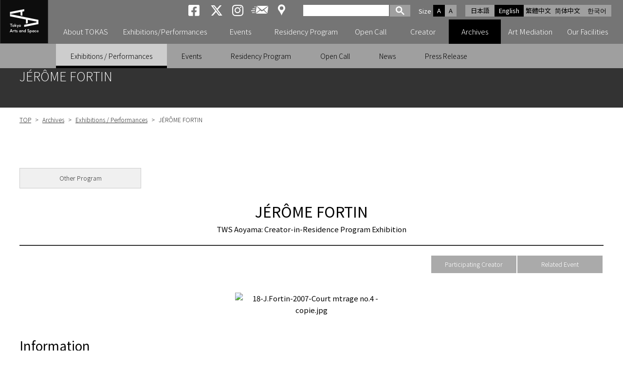

--- FILE ---
content_type: text/html; charset=UTF-8
request_url: https://www.tokyoartsandspace.jp/en/archive/exhibition/2007/20071222-4647.html
body_size: 34655
content:
<!DOCTYPE html>
<html lang="en">

<head>
	<!-- Global site tag (gtag.js) - Google Analytics -->
	<script async src="https://www.googletagmanager.com/gtag/js?id=UA-2406816-1"></script>
	<script>
	  window.dataLayer = window.dataLayer || [];
	  function gtag(){dataLayer.push(arguments);}
	  gtag('js', new Date());
	  gtag('config', 'UA-2406816-1');
	</script>

	<!-- Google tag GA4(gtag.js) -->
	<script async src="https://www.googletagmanager.com/gtag/js?id=G-5LNLVKRJ52"></script>
	<script>
	  window.dataLayer = window.dataLayer || [];
	  function gtag(){dataLayer.push(arguments);}
	  gtag('js', new Date());
	  gtag('config', 'G-5LNLVKRJ52');
	</script>

	<meta charset="UTF-8">
	<meta name="viewport" content="width=device-width, initial-scale=1.0">
	<meta name="description" content="Tokyo Arts and Space (TOKAS) Official Web Site. TOKAS is an arts center dedicated to the creation and promotion of contemporary artistic expression from Tokyo.">
	<meta name="keywords" content="Tokyo Arts and Space, TOKAS, Contemporary Art, Artist Support Program, Creator, Artist, ">
	<meta name="format-detection" content="telephone=no">
	<meta http-equiv="X-UA-Compatible" content="IE=edge,chrome=1">
	<link rel ="stylesheet" href="https://cdnjs.cloudflare.com/ajax/libs/font-awesome/6.4.2/css/all.min.css">


  
	<title>JÉRÔME FORTIN ｜ Exhibitions / Performances ｜ Archives ｜ Tokyo Arts and Space</title>


	<meta property="og:url" content="https://www.tokyoartsandspace.jp/en/archive/exhibition/2007/20071222-4647.html" />

	<meta property="og:type" content="article" />
	<meta name="twitter:description" content="&lt;p&gt;&amp;nbsp;&lt;/p&gt;
&lt;p&gt;In November 2006, Tokyo Wonder Site (TWS) established residency facilities in Aoyama with the aim of facilitating work by artist-in-residence. Activities of Tokyo's newest art platform have, as of this year, expanded further to encompass three locations: Hongo, Shibuya and Aoyama.&amp;nbsp; The culmination of works produced by artists resident at TWS Aoyama between autumn and winter this year is presented at this exhibition at TWS Shibuya.&amp;nbsp; The artists: an Australian artist James Lynch, who was resident on the Invited Artists Program with the cooperation of the Asialink; a Canadian artist Jérôme Fortin resident through the Cultural Residency Program.&amp;nbsp; &lt;br /&gt;&lt;/p&gt;">
	
	<meta name="twitter:image" content="https://www.tokyoartsandspace.jp/static/tas/english/archive/assets_c/2009/04/18-J.Fortin-2007-Court%20mtrage%20no.4%20-%20copie-thumb-315xauto-3860.jpg">
	<meta property="og:image" content="https://www.tokyoartsandspace.jp/static/tas/english/archive/assets_c/2009/04/18-J.Fortin-2007-Court%20mtrage%20no.4%20-%20copie-thumb-315xauto-3860.jpg" />
	
	<meta property="og:description" content="&lt;p&gt;&amp;nbsp;&lt;/p&gt;
&lt;p&gt;In November 2006, Tokyo Wonder Site (TWS) established residency facilities in Aoyama with the aim of facilitating work by artist-in-residence. Activities of Tokyo's newest art platform have, as of this year, expanded further to encompass three locations: Hongo, Shibuya and Aoyama.&amp;nbsp; The culmination of works produced by artists resident at TWS Aoyama between autumn and winter this year is presented at this exhibition at TWS Shibuya.&amp;nbsp; The artists: an Australian artist James Lynch, who was resident on the Invited Artists Program with the cooperation of the Asialink; a Canadian artist Jérôme Fortin resident through the Cultural Residency Program.&amp;nbsp; &lt;br /&gt;&lt;/p&gt;" />
	<meta property="og:title" content="JÉRÔME FORTIN" />
	<meta name="twitter:title" content="JÉRÔME FORTIN">

	<meta property="og:site_name" content="Tokyo Arts and Space" />
	<meta name="twitter:card" content="summary_large_image" />
	<meta name="twitter:site" content="@tokas_en" />


	<link rel="stylesheet" href="/static/css/normalize.css?250314">
	<link rel="stylesheet" href="/static/en/css/basic.css?251028">

	<link rel="stylesheet" href="/static/en/css/layout.css?251222">
	<link rel="stylesheet" href="/static/en/css/GoogleSearchBox.css?250314">
	<link rel="stylesheet" href="/static/en/css/drawer.css?250314">


<script src="https://kit.fontawesome.com/c8df0d4a50.js" crossorigin="anonymous"></script>
</head>

<body id="top">
<div id="container" class="drawer drawer--right">

<div id="header-box" class="fixed">
<!-- Header -->
<header>
<p id="logo">
	<a href="/en/index.html">
	<picture>
		<source media="(min-width: 1091px)" srcset="/static/images/logo.svg">
		<source media="(max-width: 1090px)" srcset="/static/images/logo-landscape.svg">
		<img src="images/logo.svg" alt="Tokyo Arts and Space">
	</picture>
	</a>
</p>
<div id="header">
	<div id="header_right">
		<!-- 多言語 -->
		<ul id="language">
			<li><a href="/archive/exhibition/2007/20071222-4647.html">日本語</a></li>
			<li><a class="active" href="/en/archive/exhibition/2007/20071222-4647.html">English</a></li>
			<li><a href="/tw/">繁體中文</a></li>
			<li><a href="/cn/">简体中文</a></li>
			<li><a href="/ko/">한국어</a></li>
		</ul>

		<!-- 文字サイズ -->
		<dl id="fontZoom">
			<dt>Size</dt>
			<dd class="active">A</dd>
			<dd>A</dd>
		</dl>

		<!-- Google検索 -->
		<div id="googlesearch">
			<script>
			(function() {
			var cx = '006593012553089865742:svoekqm5ftw';
			var gcse = document.createElement('script');
			gcse.type = 'text/javascript';
			gcse.async = true;
			gcse.src = (document.location.protocol == 'https:' ? 'https:' : 'http:') +
				'//cse.google.com/cse.js?cx=' + cx;
			var s = document.getElementsByTagName('script')[0];
			s.parentNode.insertBefore(gcse, s);
			})();
			</script>
			<gcse:searchbox-only></gcse:searchbox-only>
		</div>
		<!-- Google検索 END -->

		<!-- SNS -->
		<ul class="sns">
			<li><a href="https://www.facebook.com/Tokyo-Arts-and-Space-%E3%83%88%E3%83%BC%E3%82%AD%E3%83%A7%E3%83%BC%E3%82%A2%E3%83%BC%E3%83%84%E3%82%A2%E3%83%B3%E3%83%89%E3%82%B9%E3%83%9A%E3%83%BC%E3%82%B9-219414598078624/" target="_blank"><i class="fab fa-brands fa-square-facebook aria-hidden="true""><span>Tokyo Arts and Space facebook</span></i></a></li>
			<li><a href="https://x.com/tokas_jp" target="_blank"><i class="fab fa-brands fa-x-twitter aria-hidden="true""><span>Tokyo Arts and Space X</span></i></a></li>
			<li><a href="https://www.instagram.com/tokyoartsandspace/" class="sns-instagram" target="_blank"><i class="fab fa-instagram" aria-hidden="true"><span> Tokyo Arts and Space Instagram</span></i></a></li>
			<li><a href="https://willap.jp/p/tokas/mail/" target="Mailmag" id="mailmaglink" class="sns-mailnews"><span>Newsletter</span></a></li>
			<li><a href="/en/location/access.html" class="sns-access"><span>Access</span></a></span></li>
		</ul>
	</div><!-- /#header_right -->
</div>

<!-- Gnavi -->
<div class="nav-block">
	<button type="button" class="drawer-toggle drawer-hamburger">
		<span class="sr-only">toggle navigation</span>
		<span class="drawer-hamburger-icon"></span>
	</button>
		<nav class="drawer-nav">
    <div id="gnav-main">
            <ul id="fade-in" class="dropmenu drawer-menu">
                <li id="id01" ">
                  <a href="/en/about/index.html" id="main-menu-01" class="toggle"><p class="accordion_icon"><span></span><span></span></p>About TOKAS</a>
                </li>
                <li id="id02" ">
                  <a href="/en/exhibition/index/index.html" id="main-menu-02" class="toggle"><p class="accordion_icon"><span></span><span></span></p>Exhibitions/Performances</a>
                </li>
                <li id="id03" ">
									<a href="/en/event/index/index.html" id="main-menu-03">Events</a>
								</li>
                <li id="id04" ">
									<a href="/en/residence/index.html" id="main-menu-04" class="toggle"><p class="accordion_icon"><span></span><span></span></p>Residency Program</a>
								</li>
								<li id="id05" ">
									<a href="/en/application/index.html" id="main-menu-05" class="toggle"><p class="accordion_icon"><span></span><span></span></p>Open Call</a>
								</li>
								<li id="id06" ">
									<a href="/en/creator/index.html" id="main-menu-06">Creator</a>
								</li>
								<li id="id07"  class="on" ">
									<a href="/en/archive/exhibition/index.html" id="main-menu-07" class="toggle"><p class="accordion_icon"><span></span><span></span></p>Archives</a>
								</li>
								<li id="id08" ">
									<a href="/en/artmediation/index.html" id="main-menu-08" class="toggle"><p class="accordion_icon"><span></span><span></span></p>Art Mediation</a>
								</li>
								<li id="id09" ">
									<a href="/en/location/index.html" id="main-menu-09" class="toggle"><p class="accordion_icon"><span></span><span></span></p>Our Facilities</a>
								</li>
            </ul>
    </div>
		<!-- TOKASについて -->
		<div class="gnav-sub id01"
     aria-hidden="true"
     style="display: none;"
     role="region" aria-labelledby="main-menu-01">
    <ul>
        
            <li><a href="/en/about/index.html">About TOKAS</a></li>
        
            <li><a href="/en/about/program.html">About Our Programs</a></li>
        
            <li><a href="/en/about/history.html">History of TOKAS</a></li>
        
    </ul>
		</div>
		<!-- 展覧会・公演 -->
    <div class="gnav-sub id02"
     aria-hidden="true"
     style="display: none;"
     role="region" aria-labelledby="main-menu-02">
				<ul>
          <li><a href="/en/exhibition/index/index.html#exhibition-now" aria-current="true">Current</a></li>
          <li><a href="/en/exhibition/index/index.html#exhibition-next" aria-current="true">Upcoming</a></li>
				</ul>
    </div>
		<!-- イベント -->
    <!-- <div class="gnav-sub id03"
     aria-hidden="true"
     style="display: none;"
     role="region" aria-labelledby="main-menu-03">
				<ul>
          
				</ul>
		</div> -->
		<!-- レジデンス・プログラム -->
    <div class="gnav-sub id04"
     aria-hidden="true"
     style="display: none;"
     role="region" aria-labelledby="main-menu-04">
				<ul>
          
          <li><a href="/en/residence/index.html">Residency Program</a></li>
          
          <li><a href="/en/residence/about.html">About Residency Programs</a></li>
          
          <li><a href="/en/residence/dispatched.html">Sent Creators</a></li>
          
          <li><a href="/en/residence/invited.html">Invited Creators</a></li>
          
				</ul>
		</div>
		<!-- 公募 -->
    <div class="gnav-sub id05"
     aria-hidden="true"
     style="display: none;"
     role="region" aria-labelledby="main-menu-05">
				<ul>
          
          <li><a href="/en/application/index.html">Open Call</a></li>
          
          <li><a href="/en/application/about_opencall.html">About Open Call Programs</a></li>
          
          <li><a href="/en/application/schedule.html">Schedule </a></li>
          
				</ul>
		</div>
		<!-- クリエーター -->
    <!-- <div class="gnav-sub id06" aria-hidden="true" role="region" aria-labelledby="main-menu-06">
		</div> -->
		<!-- アーカイブ -->
    <div class="gnav-sub id07"
     aria-hidden="false"
     style="display: block;"
     role="region" aria-labelledby="main-menu-07">
				<ul>
          
          <li  class="on"><a href="/en/archive/exhibition">Exhibitions / Performances</a></li>
          
          <li ><a href="/en/archive/event">Events</a></li>
          
          <li ><a href="/en/archive/residence">Residency Program</a></li>
          
          <li ><a href="/en/archive/application">Open Call</a></li>
          
          <li ><a href="/en/archive/news">News</a></li>
          
          <li ><a href="/en/archive/press">Press Release</a></li>
          
				</ul>
		</div>
		<!-- 普及広報 -->
    <div class="gnav-sub id08"
     aria-hidden="true"
     style="display: none;"
     role="region" aria-labelledby="main-menu-08">
				<ul>
          
          <li><a href="/en/artmediation/index.html">Art Mediation</a></li>
          
          <li><a href="/en/artmediation/publication.html">Publications</a></li>
          
				</ul>
		</div>
		<!-- 施設紹介 -->
		<div class="gnav-sub id09"
     aria-hidden="true"
     style="display: none;"
     role="region" aria-labelledby="main-menu-09">
				<ul>
          
          <li><a href="/en/location/index.html">Our Facilities</a></li>
          
          <li><a href="/en/location/hongo.html">TOKAS Hongo</a></li>
          
          <li><a href="/en/location/residency.html">TOKAS Residency</a></li>
          
          <li><a href="/en/location/access.html">Access</a></li>
          
				</ul>
		</div>
	</nav>
</div><!-- /.nav-block -->
<!-- /Gnavi -->


</header>
<!-- /Header -->
</div><!-- /#header-box -->


<section>
<!-- H1 -->
<div class="h1-block"><h1>JÉRÔME FORTIN</h1></div>


<div class="container-box exhibition-page">

<!-- パンくず -->
<ul id="pankuz">
<li><a href="/en/">TOP</a> &gt; </li>
  
    
      
        
          <li><a href="/en/archive/exhibition/index.html">Archives</a> &gt; </li>
        
      
    
  
    
      
        
          <li><a href="/en/archive/exhibition/index.html">Exhibitions / Performances</a> &gt; </li>
        
      
    
  
    
  <li>JÉRÔME FORTIN</li>
    
  
</ul>

  
    
<div class="label mono">Other Program</div>


 	

  
    
  

  <div class="program">
    
    <div class="h2-block">
      <h2>JÉRÔME FORTIN</h2>
      <p>TWS Aoyama: Creator-in-Residence Program Exhibition</p>
    </div>
    
  </div>

  
    
    <ul id="exNav">
      
        <li><a href="#event">Related Event</a></li>
      
      
        <li><a href="#creator">Participating Creator</a></li>
      
      
      
        
      
    </ul>
    
  

  

  
  
    
    
    
      
  
  
  
  <div class="program">
                            <div class="exhibition" id="genre">Exhibition</div>
                    
                        <p id="mainvisual" style="width:315px;">
                           <img alt="18-J.Fortin-2007-Court mtrage no.4 - copie.jpg" src="/static/tas/english/archive/assets_c/2009/04/18-J.Fortin-2007-Court%20mtrage%20no.4%20-%20copie-thumb-315xauto-3860.jpg">
                           <span class="caption"></span>
                        </p>
                    
            </div>
  
  
  
  
    
  
    
    
    
      
  
  
  
  <h4 class="border">Information</h4>
  
  
  
  
    
  
    
    
    
      
  
  
  
  
  
  
  
  
  
  
  
  
  
  <table>
<tbody>
	<tr>
		<th style="width:15%;">Title</th><td>JÉRÔME FORTIN
TWS Aoyama: Creator-in-Residence Program Exhibition<br></td>
	</tr>
	<tr>
		<th>Date</th><td>&nbsp;2007.12.22(Sat) - 2008.1.27(Sun)<br></td>
	</tr>
	<tr class="">
		<th>Time</th><td>11:00 - 19:00<br></td>
	</tr><tr class="">
		<th>Admission<br></th><td>Free</td>
	</tr><tr class="">
		<th>Organize<br></th><td>Tokyo Metropolitan Foundation for History and Culture, Tokyo Wonder Site</td>
	</tr><tr class="">
		<th>Cooperation<br></th><td>Embassy of Canada<br></td>
	</tr><tr class="">
		<th>Sponsor<br></th><td>Energy Saving Conference on Transport (ESCOT)<br></td>
	</tr><tr class="">
		<th>Venue<br></th><td>TWS Shibuya<br></td>
	</tr><tr class="">
		<th>Artist<br></th><td>Jérôme Fortin<br></td>
	</tr>
</tbody>
</table>
  
  
  
  
  
  
  
  
  
  
  
  
  
  
    
  
    
    
    
      
  
  
  
  
  
  <p class="link pdf black"><a href="https://www.tokyoartsandspace.jp/static/tas/english/archive/docs/jerome_fortin.pdf" "="" class="">EventFlyer<span>PDF:467KB</span></a></p>
  
  
  
  
  
  
    
  
    
    
    
      
  
  
  
  
  
  
  
<p>In November 2006, Tokyo Wonder Site (TWS) established residency facilities in Aoyama with the aim of facilitating work by artist-in-residence. Activities of Tokyo's newest art platform have, as of this year, expanded further to encompass three locations: Hongo, Shibuya and Aoyama.  The culmination of works produced by artists resident at TWS Aoyama between autumn and winter this year is presented at this exhibition at TWS Shibuya.  The artists: an Australian artist James Lynch, who was resident on the Invited Artists Program with the cooperation of the Asialink; a Canadian artist Jérôme Fortin resident through the Cultural Residency Program.<br>Jérôme Fortin was born in Québec, Canada, and is currently based in Montreal. He collects industrial goods, mass-produced commodities and other perfectly ordinary objects found in daily life, and assembles those into works of art. Corks, lids of beer bottles, matches, keys, plastic bottles, books and other things are combined to form new unities that sometimes resemble giant jewels or murals. During this residency program, Fortin, who was very much inspired by John Cage's "Ryoanji," collaborated with an emerging Japanese composer Yukiko Watanabe, and a German accordion player Denis Patkovic. At TWS he will exhibit a new installation work created from the collaboration with these musicians.<br>  </p>



  
  
  
  
  
  
  
    
  
    
    
    
      
  
  
  
  
  
  
  <div class="itemCategoryListS">
	<div class="item">
		<div class="item-image"><img src="/static/page/915/36972/gjUxZt8OyK.jpg" alt="" class=""></div>
		<p class="item-text">Jérôme Fortin 《Court Métrage No.4》 2007 Various papers<br></p>
	</div>
	<div class="item">
		<div class="item-image"><img src="/static/page/915/36972/kk3tC35XJI.jpg" alt="" class=""></div>
		<p class="item-text">Jérôme Fortin 《Marine no.12》 2001  Plastic Bottle<br></p>
	</div>
	<div class="item">
		<div class="item-image"><img src="/static/page/915/36972/xEAt2Z0L9W.jpg" alt="" class=""></div>
		<p class="item-text">Jérôme Fortin 《Des fleurs sous les étoiles》 1997 Mixed Media<br></p>
	</div>
</div>
  
  
  
  
  
  
  
    
  


  
    <h4 class="border" id="event">Related Event</h4>
    <p>
	  
	    <h6 class="back">Gallery Talk</h6>
	    
        
          
  
  
  
  
<p>※Finished
<br>James Lynch and Jérôme Fortin themselves will explain their concept and process in front of their works at the gallery.
<br>(Talk will be in English with Japanese translation.)
<br>
Date: December 22 (Sat) 17:00- (reservation not required)
<br>Place: Tokyo Wonder Site Shibuya<br>

 </p>



  
  
  
  
        
      
	  
		</p>
  


  
    
      <h4 class="border" id="creator">Participating Creator</h4>
      <p>
  	  
  	    <a href="/en/creator/index/F/286.html">Jérôme FORTIN</a><br />
  	  
  	    <a href="/en/creator/index/P/750.html">Denis PATKOVIC</a><br />
  	  
  		</p>
    
  



</div><!-- /.container-box -->

</section>


<!-- 施設紹介 -->
<div class="facility-foot-block">
	<h2 class="u-visually-hidden">Our Facilities</h2>
	<div class="inbox">
		<div>
		<a href="/en/location/hongo.html">
			<h2 class="hongo"><img src="/static/images/top/logo-hongo-white.svg" alt="TOKAS hongo"></h2>
			<div class="img"><img src="/static/images/img-foot-hongo.png" alt="Image of Tokyo Arts and Space hongo"></div>
		</a>
		</div>
		<div>
		<a href="/en/location/residency.html">
			<h2 class="residency"><img src="/static/images/top/logo-residency-white.svg" alt="TOKAS residency"></h2>
			<div class="img"><img src="/static/images/img-foot-residency.png" alt="Image of Tokyo Arts and Space residency"></div>
		</a>
		</div>
	</div><!-- /.inbox -->
</div><!-- /.facility-foot-block -->


<!-- ページリンク -->
<div class="page-link-block">
	<ul>
		<li><a href="/en/creator">Creator Search</a></li>
		<li><a href="/en/archive/exhibition">Archives</a></li>
		<li><a href="https://willap.jp/p/tokas/mail/" target="Mailmag" id="mailmaglink">Newsletter</a></li>
		<li><a href="/en/inquiry/">Inquiry</a></li>
	</ul>
</div><!-- /.page-link-block -->


<!-- 関連バナーリンク -->
<ul class="bnr-block">
  
  
	<li><a href="https://en.rekibun.or.jp/" target="_blank"><img src="/static/banner/3/en/5b8CYOt_QH.jpg" alt="Tokyo Metropolitan Foundation for History and Culture"></a></li>
  
	<li><a href="https://www.tokyocontemporaryartaward.jp/en/" target="_blank"><img src="/static/banner/3/en/WSm0u_F2CO.jpg" alt="Tokyo Contemporary Art Award"></a></li>
  
	<li><a href="http://www.mot-art-museum.jp/eng/" target="_blank"><img src="/static/banner/3/en/AHAkVQvcWF.png" alt="Museum of Contemporary Art Tokyo"></a></li>
  
	<li><a href="https://inclusion-art.jp/en/" target="_blank"><img src="/static/banner/3/en/u9o6PByDWM.png" alt="TOKYO SHIBUYA KOEN-DORI GALLERY"></a></li>
  
</ul><!-- /.bnr-block -->
<!-- ========================================================== ◆◆◆ 下層ページfooter共通部 END ◆◆◆ ================================================================== -->


</div><!-- /#container -->


<div id="pagetop"><a href="#top">PAGE TOP</a></div>

<!-- footer -->
<footer>
<div id="footer">
	<ul class="fLink">
		<li><a href="/en/">Home</a></li>
		<li><a href="/en/links.html">Links</a></li>
		<li><a href="/en/policy.html">Site Policy</a></li>
		<li><a href="/en/sitemap.html">Site Map</a></li>
		<li><a href="/en/archive/press/index.html">Press Release</a></li>
		<li><a href="/en/inquiry/">Inquiry</a></li>
	</ul>
	<ul class="sns">
			<li><a href="https://www.facebook.com/Tokyo-Arts-and-Space-%E3%83%88%E3%83%BC%E3%82%AD%E3%83%A7%E3%83%BC%E3%82%A2%E3%83%BC%E3%83%84%E3%82%A2%E3%83%B3%E3%83%89%E3%82%B9%E3%83%9A%E3%83%BC%E3%82%B9-219414598078624/" target="_blank"><i class="fab fa-brands fa-square-facebook aria-hidden="true""><span>Tokyo Arts and Space facebook</span></i></a></li>
		<li><a href="https://x.com/tokas_jp" target="_blank"><i class="fab fa-brands fa-x-twitter aria-hidden="true""><span> Tokyo Arts and Space X</span></i></a></li>
		<li><a href="https://www.instagram.com/tokyoartsandspace/" class="sns-instagram" target="_blank"><i class="fab fa-instagram" aria-hidden="true"><span>Tokyo Arts and Space Instagram</span></i></a></li>
		<li><a href="https://willap.jp/p/tokas/mail/" target="Mailmag" id="mailmaglink" class="sns-mailnews"><span>Newsletter</span></a></li>
	</ul>
	<p class="fLogo"><img src="/static/images/logo-landscape.svg" alt="Tokyo Arts and Space"></p>
	<div class="address">
		<p>Tokyo Arts and Space Office<br>4-1-1 Miyoshi, Koto-ku, Tokyo 135-0022<br class="br"> (Located in MOT)<br>TEL: +81-(0)3-5245-1142 / FAX: +81-(0)3-5245-1140</p>
	</div>
	<p class="copy">Copyright &copy; 2019 Tokyo Arts and Space. All Rights Reserved.</p>
</div>
</footer>
<!-- /footer -->


<!-- *********************** jQuery start *********************** -->
<script src="/static/js/jquery.min.js"></script>
<script src="/static/js/lazyload.min.js"></script>

<!-- ナビにクラスon付与 -->
<script>
  document.addEventListener("DOMContentLoaded", () => {
    // 現在のURLパスを取得
    const currentDir = window.location.pathname.replace(/\/$/, "");

    // サブメニューに `on` クラスを付与
    document.querySelectorAll(".gnav-sub li a").forEach(link => {
      const linkDir = link.getAttribute("href").replace(/\/$/, "");
      if (currentDir.endsWith(linkDir)) {
        link.parentElement.classList.add("on");
      }
    });
  });
</script>

<!-- スマホ時メニュー移動 -->
<script>
	document.addEventListener("DOMContentLoaded", function () {
  function moveList() {
    const screenWidth = window.innerWidth;

    if (screenWidth <= 1090) {
      // .gnav-sub 内の ul リストを取得
      const gnavSubs = document.querySelectorAll('.gnav-sub');

      gnavSubs.forEach(gnavSub => {
        const ulElement = gnavSub.querySelector('ul');
        if (!ulElement) return;

        // aria-labelledby の値を取得
        const ariaLabelledBy = gnavSub.getAttribute('aria-labelledby');
        if (!ariaLabelledBy) return;

        // 移動先となるリンクを取得
        const targetLink = document.getElementById(ariaLabelledBy);
        if (!targetLink) return;

        // ul がすでに移動されていないか確認
        if (!ulElement.classList.contains('moved')) {
          // ul をリンクの直後に移動
          targetLink.insertAdjacentElement('afterend', ulElement);
          ulElement.classList.add('moved'); // 移動済みのマークを付ける
        }
      });
    } else {
      // 画面幅が1090pxを超えた場合、ul を元に戻す
      const movedLists = document.querySelectorAll('#gnav-main ul.moved');
      movedLists.forEach(movedList => {
        // 元の id を取得
        const parentId = movedList.previousElementSibling?.id;
        if (!parentId) return;

        // aria-labelledby 属性が一致する gnav-sub を取得
        const targetGnavSub = document.querySelector(`.gnav-sub[aria-labelledby="${parentId}"]`);
        if (targetGnavSub) {
          targetGnavSub.appendChild(movedList); // gnav-sub の直下に移動
          movedList.classList.remove('moved'); // 移動済みマークを削除
        }
      });
    }
  }
  function moveSearch() {
  const screenWidth = window.innerWidth;
  const searchBox = document.getElementById('googlesearch');
  const headerRight = document.getElementById('header_right');
  const fontZoom = document.getElementById('fontZoom');
  const drawerMenu = document.querySelector('.dropmenu.drawer-menu');
  if (!searchBox || !headerRight || !drawerMenu) return;

  if (screenWidth <= 1090) {
    // スマホ時：新しい <li> を作成して、その中に検索ボックスを入れる
    if (!searchBox.classList.contains('moved')) {
      const newLi = document.createElement('li');   // 新しい li 要素を作成
      newLi.classList.add('sp-search');            // 必要ならクラスを付与
      newLi.appendChild(searchBox);                  // 検索ボックスを中に入れる
      drawerMenu.appendChild(newLi);                 // ul の最後に追加
      searchBox.classList.add('moved');              // 移動済みマーク
    }
  } else {
    // PC時：fontZoom の後ろに戻す
    if (searchBox.classList.contains('moved')) {
      fontZoom.insertAdjacentElement('afterend', searchBox);
      searchBox.classList.remove('moved');

      // スマホ時に追加した li を削除（中身が空になるので）
      const addedLi = drawerMenu.querySelector('li.sp-search');
      if (addedLi) addedLi.remove();
    }
  }
}

  // 初期実行
  moveList();
  moveSearch();

  // 画面リサイズ時にも実行
  window.addEventListener('resize', moveList);
  window.addEventListener('resize', moveSearch);
});
</script>
<!-- スマホ時メニューのリンクを、ナビ開閉として使う -->
<script>
  document.addEventListener("DOMContentLoaded", function () {
    function setupToggleButtons() {
      const toggles = document.querySelectorAll('a.toggle');
      toggles.forEach(toggle => {
        // href を無効化
        toggle.addEventListener('click', function (e) {
          e.preventDefault();

          const parentLi = toggle.closest('li');
          if (!parentLi) return;

          // aria-expanded の状態をトグル
          const isExpanded = parentLi.getAttribute('aria-expanded') === "true";
          parentLi.setAttribute('aria-expanded', !isExpanded);
        });
      });
    }

    function handleResize() {
      const screenWidth = window.innerWidth;

      if (screenWidth <= 1090) {
        // 1090px以下のとき、すべての `li` の `aria-expanded` を `false` に初期化
        document.querySelectorAll('.dropmenu.drawer-menu li').forEach(li => {
          li.setAttribute('aria-expanded', 'false');
        });

        // ドロップメニューをボタンとして動作させる
        setupToggleButtons();
      } else {
        // 画面幅が1090pxを超える場合はリセット
        const lis = document.querySelectorAll('.dropmenu.drawer-menu li');
        lis.forEach(li => li.setAttribute('aria-expanded', 'false'));
      }
    }

    // 初期設定
    handleResize();

    // 画面サイズ変更時に動作
    window.addEventListener('resize', handleResize);
  });
</script>

<!--  Gnavが開いたままレスポンシブした時の処理  -->
<!-- <script>
document.addEventListener("DOMContentLoaded", () => {
  function checkWidthAndRemoveStyle() {
    const screenWidth = window.innerWidth;

    if (screenWidth >= 1901) {
      const gnavSubLists = document.querySelectorAll(".gnav-sub ul");

      gnavSubLists.forEach((ul) => {
        // visibility: visible が inline style で付与されている場合
        if (ul.style.visibley === "visible") {
          ul.style.visibility = ""; // スタイルをリセット
        }
      });
    }
  }

  // 初回実行
  checkWidthAndRemoveStyle();

  // 画面サイズ変更時にもチェック
  window.addEventListener("resize", checkWidthAndRemoveStyle);
});
</script> -->



<!-- Andoroid時クラス付与 -->
<script>
if (navigator.userAgent.indexOf('Android') > 0) {
    let body = document.getElementsByTagName('body')[0];
    body.classList.add('Android');
}
</script>

<!-- タブ切り替え -->
<script>
	document.addEventListener("DOMContentLoaded", function () {
  const tabs = document.querySelectorAll('[role="tab"]');
  const panels = document.querySelectorAll('[role="tabpanel"]');

  tabs.forEach((tab, index) => {
    // タブをクリックしたときのイベント
    tab.addEventListener('click', () => {
      updateTabs(index);
    });

    // キーボード操作（左右矢印キー）でタブを移動
    tab.addEventListener('keydown', (e) => {
      let newIndex;
      if (e.key === 'ArrowRight') {
        newIndex = (index + 1) % tabs.length; // 次のタブ
      } else if (e.key === 'ArrowLeft') {
        newIndex = (index - 1 + tabs.length) % tabs.length; // 前のタブ
      } else {
        return; // それ以外のキーは無視
      }
      tabs[newIndex].focus();
      updateTabs(newIndex);
    });
  });

  function updateTabs(activeIndex) {
    tabs.forEach((tab, i) => {
      const isSelected = i === activeIndex;
      tab.setAttribute('aria-selected', isSelected);
      tab.setAttribute('tabindex', isSelected ? '0' : '-1');
      panels[i].setAttribute('aria-hidden', !isSelected);
      if (!isSelected) {
        panels[i].setAttribute('hidden', true);
      } else {
        panels[i].removeAttribute('hidden');
      }
    });
  }
});
</script>

<!-- ページ内リンクのスクリーンリーダー移動 -->
<style>
/* スクリーンリーダー用フォーカス（画面には見えない） */
.sr-focus {
  outline: none !important; /* 視覚的なアウトラインを消す */
}
</style>

<script>
document.addEventListener("DOMContentLoaded", () => {
  const links = document.querySelectorAll('a[href*="#"]');
  const header = document.querySelector('header');
  const headerHeight = header ? header.offsetHeight : 0;

  // 共通スクロール処理
  function scrollToTarget(targetId, smooth = true, hideVisualFocus = false) {
    const targetElement = document.getElementById(targetId);
    if (!targetElement) return;

    if (!targetElement.hasAttribute("tabindex")) {
      targetElement.setAttribute("tabindex", "-1");
    }

    const targetPosition = targetElement.getBoundingClientRect().top + window.pageYOffset;
    const offsetPosition = targetPosition - headerHeight - 20;

    // スクロール実行
    if (smooth) {
      window.scrollTo({ top: offsetPosition, behavior: "smooth" });
    } else {
      window.scrollTo(0, offsetPosition);
    }

    // フォーカス設定
    if (hideVisualFocus) {
      // 外部からアクセス時にスクリーンリーダー用フォーカスを設定
			targetElement.classList.add("sr-focus");
			targetElement.focus({ preventScroll: true });

			// 次にページ内のどこかの要素にフォーカスが移動したら sr-focus を削除
			function removeSrFocusOnNextFocus(event) {
			if (event.target !== targetElement) {
					targetElement.classList.remove("sr-focus");
					document.removeEventListener("focusin", removeSrFocusOnNextFocus);
				}
			}

			document.addEventListener("focusin", removeSrFocusOnNextFocus);
    } else {
      setTimeout(() => {
        targetElement.focus({ preventScroll: true });
      }, smooth ? 500 : 0);
    }
  }

  // ページ内リンククリック時
  links.forEach(link => {
    link.addEventListener("click", function(event) {
      const targetUrl = this.getAttribute("href").split("#")[0];
      const targetId = this.getAttribute("href").split("#")[1];
      if (!targetId || targetId === "#") return;

			if(targetUrl && targetUrl !== window.location.pathname) {
			} else {
      	event.preventDefault();
			}
      scrollToTarget(targetId, true, false);
    });
  });

  // ページ外からのアンカーアクセス時
  if (window.location.hash) {
    const targetId = window.location.hash.substring(1);
    window.addEventListener("load", () => {
      scrollToTarget(targetId, false, true); // スクロール即座に、視覚的フォーカスなし
    });
  }
});
</script>

<!-- jQuery フォントサイズ変更 -->
<script src="/static/js/jquery.cookie.js"></script>
<script src="/static/js/textresize.js"></script>

<!-- drawer & iScroll -->
<script src="/static/js/iscroll.js"></script>
<script src="/static/js/drawer.js"></script>

<!-- drawerハンバーガーメニュー -->
<script>
$(document).ready(function() {
	$('.drawer').drawer();
});
</script>

<!-- drawerプルダウン -->
<script>
$(function(){
	$('.toggle').click(function(){
		$(this).toggleClass("active");
	});
});
</script>

<!--objedt-fit（IE対策）-->
<script src="https://cdnjs.cloudflare.com/ajax/libs/object-fit-images/3.2.3/ofi.js"></script>
<script>objectFitImages();</script>

<script src="/static/js/picturefill.min.js"></script>
<script src="/static/js/pagetop.js"></script>
<!-- *********************** /jQuery end *********************** -->
<script type="text/javascript">
        window._pt_lt = new Date().getTime();
        window._pt_sp_2 = [];
        _pt_sp_2.push('setAccount,3fbf9278');
        var _protocol = (("https:" == document.location.protocol) ? " https://" : " http://");
        (function() {
            var atag = document.createElement('script'); atag.type = 'text/javascript'; atag.async = true;
            atag.src = _protocol + 'js.ptengine.jp/pta.js';
            var s = document.getElementsByTagName('script')[0];
            s.parentNode.insertBefore(atag, s);
        })();
</script>


<script src="/static/js/script.js"></script>
<script src="//sitest.jp/tracking/sitest_js?p=5d84845ab5da0&dynamic=true" async></script><script type="text/javascript">window.sitest_sent_html = document.getElementsByTagName("html")[0].outerHTML;</script>



</body>
</html>



--- FILE ---
content_type: image/svg+xml
request_url: https://www.tokyoartsandspace.jp/static/en/images/ico-archive.svg
body_size: 646
content:
<?xml version="1.0" encoding="utf-8"?>
<!-- Generator: Adobe Illustrator 22.1.0, SVG Export Plug-In . SVG Version: 6.00 Build 0)  -->
<svg version="1.1" id="レイヤー_1" xmlns="http://www.w3.org/2000/svg" xmlns:xlink="http://www.w3.org/1999/xlink" x="0px"
	 y="0px" viewBox="0 0 41 48.2" style="enable-background:new 0 0 41 48.2;" xml:space="preserve">
<style type="text/css">
	.st0{fill:#FFFFFF;}
</style>
<g>
	<rect y="9.6" class="st0" width="29.7" height="38.6"/>
	<polygon class="st0" points="35.4,43.4 31.4,43.4 31.4,8 5.6,8 5.6,4.8 35.4,4.8 	"/>
	<polygon class="st0" points="41,38.6 37,38.6 37,3.2 11.3,3.2 11.3,0 41,0 	"/>
</g>
</svg>
